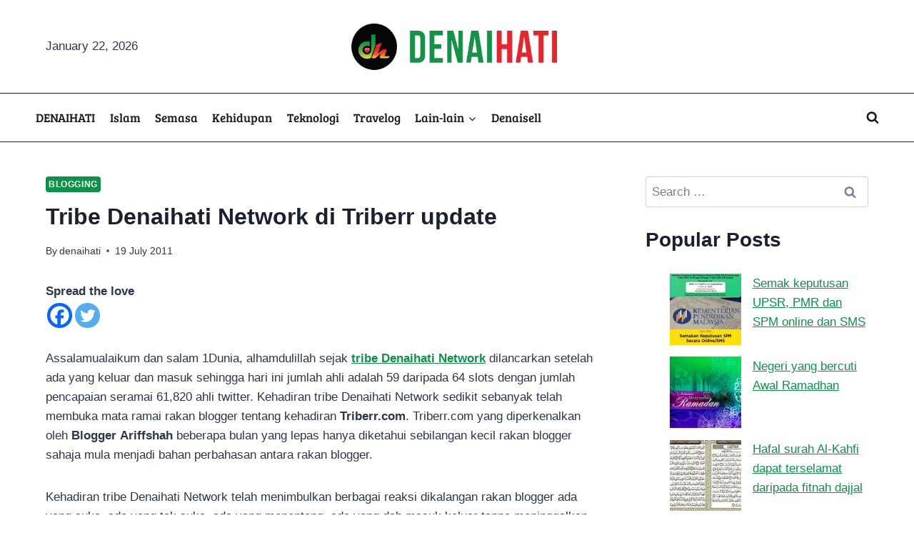

--- FILE ---
content_type: text/html; charset=utf-8
request_url: https://www.google.com/recaptcha/api2/aframe
body_size: 267
content:
<!DOCTYPE HTML><html><head><meta http-equiv="content-type" content="text/html; charset=UTF-8"></head><body><script nonce="9_8YCq-CSL-8vxqRsp4uHA">/** Anti-fraud and anti-abuse applications only. See google.com/recaptcha */ try{var clients={'sodar':'https://pagead2.googlesyndication.com/pagead/sodar?'};window.addEventListener("message",function(a){try{if(a.source===window.parent){var b=JSON.parse(a.data);var c=clients[b['id']];if(c){var d=document.createElement('img');d.src=c+b['params']+'&rc='+(localStorage.getItem("rc::a")?sessionStorage.getItem("rc::b"):"");window.document.body.appendChild(d);sessionStorage.setItem("rc::e",parseInt(sessionStorage.getItem("rc::e")||0)+1);localStorage.setItem("rc::h",'1769083946487');}}}catch(b){}});window.parent.postMessage("_grecaptcha_ready", "*");}catch(b){}</script></body></html>